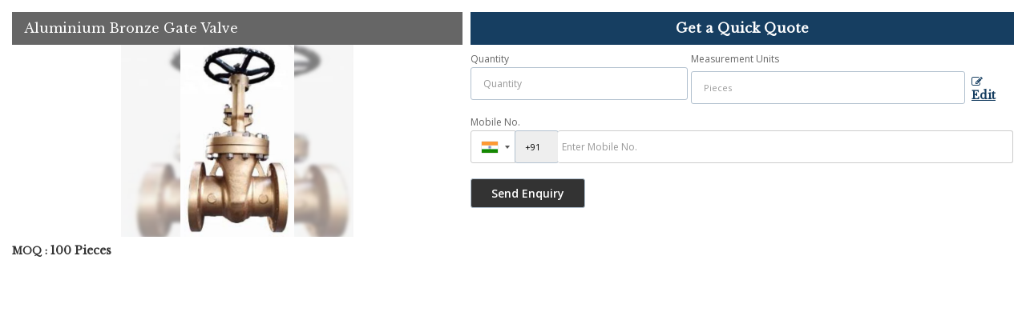

--- FILE ---
content_type: text/html; charset=UTF-8
request_url: https://www.valvetronautomation.com/enquiry-form-10019.htm?product_slno=3295939
body_size: 5270
content:

<html><head>
						<link rel="preload" as="style" href="https://catalog.wlimg.com/templates-images/12577/common/catalog_new.css">
						<link rel="stylesheet" href="https://catalog.wlimg.com/templates-images/12577/common/catalog_new.css" >
						<link rel="preload" as="style" href="https://catalog.wlimg.com/templates-images/12577/12578/catalog.css">
						<link rel="stylesheet" href="https://catalog.wlimg.com/templates-images/12577/12578/catalog.css" >
					<link href="https://catalog.weblink.in/dynamic-files/ei/other-files/8853942/8853942.css" rel="stylesheet">
		<style> @import url('https://fonts.googleapis.com/css2?family=Libre+Baskerville&display=swap');
		body,html body,h1,h2,h3,h4,h5,h6,.smsBtn, .emailBtn,.ffpp,.ffos,.ffrr,.input,input,select,textarea
		{font-family: 'Libre Baskerville', sans-serif !important;font-weight:normal;}
		.ddsmoothmenu ul li a{font-family: 'Libre Baskerville', sans-serif !important;}
		</style>
	<style>
	
	.company_logo .com_title a{font-weight:600;}		
	</style>
			<link rel="canonical" href="https://www.valvetronautomation.com/enquiry-form-10019.htm">
			<link rel="preload" as="script" href="https://code.jquery.com/jquery-1.8.3.min.js">
			<script  src="https://code.jquery.com/jquery-1.8.3.min.js"></script>
			<link rel="preload" as="script" href="https://catalog.wlimg.com/main-common/bizcatglog-js.js">
			<script  src="https://catalog.wlimg.com/main-common/bizcatglog-js.js"></script>
			<link rel="preload" as="script" href="https://catalog.wlimg.com/main-common/country_list.js">
			<script  src="https://catalog.wlimg.com/main-common/country_list.js"></script>
			<link rel="preload" as="script" href="https://catalog.wlimg.com/main-common/common-static-form_new.js">
			<script  src="https://catalog.wlimg.com/main-common/common-static-form_new.js"></script>
			<link rel="preload" as="script" href="https://catalog.wlimg.com/main-common/swfobject-new.js">
			<script  src="https://catalog.wlimg.com/main-common/swfobject-new.js"></script>
			<link rel="preload" as="script" href="https://catalog.wlimg.com/jquery-date-picker/jquery-ui.min.js">
			<script  src="https://catalog.wlimg.com/jquery-date-picker/jquery-ui.min.js"></script>
			<link rel="preload" as="script" href="https://catalog.wlimg.com/main-common/resp_common.js">
			<script  src="https://catalog.wlimg.com/main-common/resp_common.js"></script>
			<link rel="preload" as="script" href="https://catalog.wlimg.com/main-common/Modernizr2.7.1.js">
			<script  src="https://catalog.wlimg.com/main-common/Modernizr2.7.1.js"></script>
			<link rel="preload" as="script" href="https://catalog.wlimg.com/templates-images/12577/common/ddsmoothmenu.js">
			<script  src="https://catalog.wlimg.com/templates-images/12577/common/ddsmoothmenu.js"></script>
			<link rel="preload" as="script" href="https://catalog.wlimg.com/templates-images/12577/common/fluid_dg.min.js">
			<script  src="https://catalog.wlimg.com/templates-images/12577/common/fluid_dg.min.js"></script>
			<link rel="preload" as="script" href="https://catalog.wlimg.com/templates-images/12577/common/jquery.bxslider.min.js">
			<script  src="https://catalog.wlimg.com/templates-images/12577/common/jquery.bxslider.min.js"></script>
			<link rel="preload" as="script" href="https://catalog.wlimg.com/templates-images/12577/common/12577.js">
			<script  src="https://catalog.wlimg.com/templates-images/12577/common/12577.js"></script>
			<link rel="preload" as="script" href="https://catalog.wlimg.com/templates-images/12577/common/lazysizes.js">
			<script  src="https://catalog.wlimg.com/templates-images/12577/common/lazysizes.js"></script>
			<link rel="preload" as="script" href="https://catalog.wlimg.com/templates-images/12577/common/jquery.DG_Slider.min.js">
			<script  src="https://catalog.wlimg.com/templates-images/12577/common/jquery.DG_Slider.min.js"></script>
			<link rel="preload" as="script" href="https://catalog.wlimg.com/templates-images/12577/common/allinone.js">
			<script  src="https://catalog.wlimg.com/templates-images/12577/common/allinone.js"></script>
			<link rel="preload" as="script" href="https://catalog.wlimg.com/catalog-image-jquery/jquery.fancybox.min.js">
			<script  src="https://catalog.wlimg.com/catalog-image-jquery/jquery.fancybox.min.js"></script>
			<link rel="preload" as="script" href="https://catalog.wlimg.com/main-common/jquery.photo.gallery.js">
			<script  src="https://catalog.wlimg.com/main-common/jquery.photo.gallery.js"></script>
			<link rel="preload" as="script" href="https://catalog.wlimg.com/main-common/jquery.paging.photo.gallery.js">
			<script  src="https://catalog.wlimg.com/main-common/jquery.paging.photo.gallery.js"></script><META NAME="ROBOTS" CONTENT="NOINDEX, NOFOLLOW">
	</head>
			<body  class="bodycontent">
	<section class="details-popup p15px pb5px">
	<div class="row1 dt">
	<div class="col-1 w45" style="vertical-align:top;">
		<div class="dn" id="form_subject">Aluminium Bronze Gate Valve</div>
		<div class="dn" id="price_measure">Pieces</div>
		<div class="dn" id="quantity"></div>
		<div class="absImgHover ffrr xxlarge fw3">Aluminium Bronze Gate Valve</div>
	<div class="bxslider details-slider">
									<div class="popImg pr ac" style="padding:0px;">
							<div class="lh0 pa blur-bg" style="background-image:url(https://2.wlimg.com/product_images/bc-full/2022/9/8853942/aluminium-bronze-gate-valve-1663137260-6537928.jpeg);"></div>
							<div><img src="https://2.wlimg.com/product_images/bc-full/2022/9/8853942/aluminium-bronze-gate-valve-1663137260-6537928.jpeg" alt=""></div>
							</div>	
								
	</div><div class="mt7px">
					<p class="fw6"><span class="small">MOQ : </span>
			100 Pieces			</p>
			             
		</div>
			<script>
	jQuery('.bxslider').bxSlider({
	auto: true,
	autoControls: false,
	stopAutoOnClick: true,
	pager: false,
	slideWidth: 290,
	slideHeight: 280
	});
	</script>
	</div>
	<div class="col-2 vat large prodtlsPop" style="vertical-align:top">
				<form name="static_form" method="post" action="//catalog.exportersindia.com/catalog-enquiry.php"  enctype="multipart/form-data" class="inputs-p7px inputs-br5px form-display">
				<input type="hidden" name="enq_type" value="">
		<input type="hidden" name="subject" value="">
		<input type="hidden" name="vacancy_id" value="">
		<input type="hidden" name="property_id" value="">
		<input type="hidden" name="enqtype" value="enquiry">
		<input type="hidden" name="allocate_type" value="">
		<input type="hidden" name="pkg_slno" value="">
		<input type="hidden" name="dynFrm_product_slno" value="6537928">
		<input type="hidden" name="ad_session_id" value="">
		<input type="hidden" name="ei_inquiry_slno" id="ei_inquiry_slno" value="">
	<div class="pl10px fo">
	<div class="large fw6 theme2 p10px ac db" style="font-size:16px;">Get a Quick Quote</div>
					<div class="stap_01">
    <div class="w100">
	<div class="pt7px pb7px">
	<div class="halfDiv">
	<div style="width:40%;flex-shrink:0;"><label for="Name" class="mb5px">Quantity</label>
	<input type="number" min="0" max="9999999" name="estimate_quantity" id="estimate_quantity" value="" class="p10px bdr bdrccc" placeholder="Quantity">
	<span class="red xsmall"></span></div>
	<div>
	<label for="Unit" class="mb5px">Measurement Units</label>
		<div class="qntFlex">
		<div class="dib unitName"><div class="unitInput"><input name="quantity_unit" id="quantity_unit" type="text" placeholder="Unit Type" class="input p10px bdr bdrccc quantity_unit_class" value="" onkeypress="return (event.charCode > 64 &amp;&amp; event.charCode < 91) || (event.charCode > 96 &amp;&amp; event.charCode < 123)" readonly>
		<input type="hidden" name="quantity_disp" class="quantity_disp" value="0">
		   <span id="quantity_unit_pop"></span>
		   <span class="red xsmall"></span>
		</div></div>
		<a href="javascript:;" class="fw6 u editUnit small dif p5px mt7px"><i class="fa fa-pencil-square-o mr3px"></i> Edit</a>
		</div>	
		</div>	  
	</div>
	<div id="email_show" class="showContPop dn">
	<div class="pt7px pb7px">
	<label for="Email">Email</label>
	<input type="email" id="dynFrm_email_id" name="dynFrm_email_id" class="p10px db w90 bdr bdrccc" placeholder="Email">
	<span class="red xsmall"></span>
	</div>  		  
	<div class="pt7px pb7px">
	<label for="Name">Name</label>
	<input type="text" id="dynFrm_contact_person" name="dynFrm_contact_person" class="p10px db w90 bdr bdrccc" placeholder="Name">
	<span class="red xsmall"></span>
	</div>
	</div>
	<div class="pt7px pb7px emailPhoneVw">
	<label for="Phone">Mobile No.</label>
	<span class="phonemsg"><input type="hidden" name="dynFrm_country" id="dyn_country" value="IN^91"><input name="dynFrm_phone" type="tel" class="phone_popup" placeholder="Enter Mobile No."><span class="red xsmall"></span></span>
	</div>
	</div>
	</div>
	</div>
		<div class="stap_02 dn">
	<div id="inemail_show">
	 <div class="pt7px pb7px">
		  <label for="Email">Email</label>
		  <input type="email" id="dynFrm_emailid" name="dynFrm_emailid" class="p10px db w90 bdr bdrccc" placeholder="Email">
	 </div> 
	</div>
	<div class="pt7px pb7px">	
	<label for="Name">Purpose of Requirement</label>
	<div class="threeDiv">
	<div><label class="control control--checkbox">
	<input type="radio" name="purpose_of_purchase" value="Reselling">
	<div class="control__indicator">Reselling</div>
	</label></div>
	<div><label class="control control--checkbox">
	<input type="radio" name="purpose_of_purchase" value="End Use">
	<div class="control__indicator">End Use</div>
	</label></div>
	</div>			  	
	</div>
	
	<div class="pt7px pb7px">
	<label for="Name">Requirement Details</label>
	<textarea id="dynFrm_details_2" name="dynFrm_details_2" class="p10px db w90 bdr bdrccc" placeholder="I am interested. Kindly send the quotation for the same." >I am interested. Kindly send the quotation for the same.</textarea> 
		<span class="red xsmall"></span>				  
	</div>	
	
		
	</div>
	<div class="proSendEnq">
	<input type="hidden" name="dynFrm_subject" value="">		
	<div class="w75px ar"></div>
	<div class="pt5px pb5px"><input type="submit" class="button dib p7px pl22px pr22px fw6 ts0 c3px" value="Send Enquiry"></div>
	</div>		  
	<script src="//catalog.wlimg.com/main-common/intlTelInput.js"></script>
	<link href="//catalog.wlimg.com/main-common/intlTelInput.css" rel="stylesheet">
	<script>
	$(window).load(function(){
	$('.emailPhoneVw .selected-contID').on('change',function(){var DG=$(this).val();if(DG!='+91'){$('#email_show').show();$('input#email').focus();$('#inemail_show').hide();}else{$('#email_show').hide();$('#inemail_show').show();}});$('.emailPhoneVw .phone_popup').on('focus',function(){$(this).parents('form').find('.selected-contID').trigger('change')})
	})
	$(".phone_popup").bind('keydown',function (e) {
		// Allow : backspace, delete, tab, escape, enter and .
		if ($.inArray(e.keyCode, [46, 8, 9, 27, 13, 110, 190]) !== -1 ||
			 // Allow : Ctrl+A, Command+A
			(e.keyCode == 65 && ( e.ctrlKey === true || e.metaKey === true ) ) || 
			 // Allow : home, end, left, right, down, up
			(e.keyCode >= 35 && e.keyCode <= 40)) {
				 // let it happen, don't do anything
				 return;
		}
		// Ensure that it is a number and stop the keypress
		if ((e.shiftKey || (e.keyCode < 48 || e.keyCode > 57)) && (e.keyCode < 96 || e.keyCode > 105)) {
			e.preventDefault();
		}
	}).intlTelInput({
	   geoIpLookup : function(callback) {
		 $.get("http://ipinfo.io", function() {}, "jsonp").always(function(resp) {
		   var countryCode = (resp && resp.country) ? resp.country  : "";
		   callback(countryCode);
		 });
	   },
	   initialCountry : "in"
	})
	jQuery(document).ready(function(){jQuery(".country-list li").click(function(){var DG=jQuery(this).attr('data-country-code').toUpperCase()+'^'+jQuery(this).attr("data-dial-code");jQuery("input[id=dyn_country]").val(DG)})})
	
    	
	var availableCityTags = ["piece", "pc", "pieces", "pcs", "Kilogram", "kg", "Kilograms", "kgs", "Bag", "Bags", "Unit", "Units", "Pair", "Pairs", "Set", "Sets", "Meter", "m", "Ton", "Tn", "Tons", "Metric Ton", "MT", "Metric Tons", "Box", "Boxes", "Square Feet", "Sq. Ft.", "Roll", "Rolls", "Bottle", "Bottles", "Litre", "Ltr", "Litres", "Ltrs", "Packet", "Pkt", "Packets", "Pkts", "Sheet", "Sheets", "Dozen", "Doz", "Dozens", "Carton", "CTN", "Cartons", "Container", "CNT", "Containers", "Pack", "Packs", "Ream", "Reams", "Gram", "gm", "Grams", "gms", "Ounce", "oz", "Pound", "lb", "Pounds", "lbs", "Gallon", "gal", "Gallons", "Bushel", "bsh", "Kilometer", "Km", "Kilometers", "Kms", "Square Meter", "Sq. Mtr.", "Square Meters", "Sq. Mtrs", "Hectare", "hect", "Hectares", "Short Ton", "short tn", "Short Tons", "Long Ton", "long tn", "Long Tons", "Foot", "Ft.", "Feet", "Carat", "ct", "Milliliter", "ml", "Quintal", "qq", "Quintals", "Strip", "Strips", "Square Inch", "Sq. in.", "Inch", "in", "Inches", "Decimeter", "dm", "Decimeters", "Cubic Feet", "cu ft", "Yard", "yd", "Yards", "yds", "Centimeter", "cm", "Centimeters", "cms", "Number", "No", "Numbers", "Nos", "Bale", "Bales", "Bundle", "Bundles", "Buckle", "Buckles", "Can", "Cans", "Cubic meter", "cu. m.", "Cubic Centimeter", "ccm", "cm3", "Drum", "Drums", "Great Gross", "gr gr", "Gross", "gr", "Kilolitre", "kl", "Kilolitres", "Square yard", "Sq. Yd.", "Square yards", "Sq. Yds.", "Barrel", "Barrels", "hour", "hr", "hours", "hrs", "Millimeter", "mm", "Square Centimeter", "cm2", "Mile", "Cubic Inch", "in3", "Imperial Teaspoon", "Imperial tsp", "Imperial TableSpoon", "Imperial Tbsp", "Fluid Ounce", "fl oz", "Imperial Cup", "Imperial Pint", "Imperial Quart", "Imperial Gallon", "US teaspoon", "US tsp", "US Tablespoon", "US tbsp", "US Legal Cup", "US Liquid Pint", "US Liquid Quart", "US Liquid Gallon", "Minute", "Day", "Week", "Month", "Year", "Decade", "Century", "Nautical Mile", "nmi", "Acre", "milligram", "mg", "milligrams", "Bunch", "Jar", "Jars", "Capsule", "cap.", "Capsules", "Board", "Boards", "Watt", "Kilowatt"];
	
	jQuery(".quantity_unit_class").autocomplete({
	
	  minLength: 1,
	  appendTo: "#quantity_unit_pop",
	  source: availableCityTags
	});  
	
	$(document).ready(function(){
	$('.editUnit').click(function(){
		$(this).hide().prev().find('input[type=text]').removeAttr('readonly');
	}); 
	});
	</script>
				<input type="hidden" name="current_url" value="https://www.valvetronautomation.com/enquiry-form-10019.htm?product_slno=3295939">
	  	<input type="hidden" name="web_address" value="https://www.valvetronautomation.com">
	  	<input type="hidden" name="inq_thanks_msg" value="Thank you for inquiry.&lt;br /&gt;&lt;br /&gt;We have received your business request. Our Sales Team will soon get in touch with you.&lt;br /&gt;&lt;br /&gt;&lt;br /&gt;">
		<input type="hidden" name="inq_thanks_title" value="Enquiry">
	  	<input type="hidden" name="redirected_url" value="https://www.valvetronautomation.com/thanks.htm">
						<input type="hidden" name="catalog_mi" value="8853942">
	  	<input type="hidden" name="id" value="static_form">
	  	<input type="hidden" name="form_id" value="10019">
	  	<input type="hidden" name="mobile_website" value="Y"><input type="hidden" name="enquiry_submission_section" value="products">
	</div>
	</form>
	<span class="details-popup-msg ac" style="display:none;">
		 <p class="dif mb7px xlarge mt20px">Thank you</p>
         <p>Your Enquiry has been sent successfully.</p>
	</span>
	</div> 
	</div>	
	</section>
		<script>
			document.addEventListener("DOMContentLoaded", function(){
				var subject = $("#form_subject", document).text();
				var pmeasure = $("#price_measure", document).text();
				var quantity = $("#quantity", document).text();
				$("input[name=dynFrm_subject]", document).val(subject);
				$("input[name=quantity_unit]", document).val(pmeasure);
				$("input[name=estimate_quantity]", document).val(quantity);
				if(pmeasure=="") {
					$(".editUnit").hide();
					$("input[name=quantity_unit]", document).removeAttr("readonly");
					//$(".unitName").hide();
					$(".unitInput").show();
				}
				else {
					
					//$(".unitName", document).text(pmeasure);
				}
			});
			
			$(document).on("submit", "form[name=static_form]", function(e){
				e.preventDefault();
				$('input[type="submit"]').prop('disabled', true);
				var isFormValid = static_inq_form_validate(10019);
				$form = $(this);
				var formData = $form.serialize();
				if(typeof isFormValid == "undefined" && isFormValid !== true){
					
					$.ajax({
						url: $form.attr("action"),
						type:"post",
						data: formData,
						crossOrigin:true,
						success: function(response){
							var inquiry_slno = $("#ei_inquiry_slno", document).val();
							if(inquiry_slno=="") {
								$(".stap_01").hide();
								console.log(response);
								$("input[name=ei_inquiry_slno]", document).val(response.trim());
								$(".stap_02").show();	
								$('input[type="submit"]').prop('disabled', false);
								//if(getCookie("b_session_id")!="") {
								
									//gtag("event", "conversion", {"send_to": "AW-980117963/61SACLWyrQcQy9Ot0wM"});
								//}
							}
							else {
								
								$(".form-display").hide();
								$(".details-popup-msg").show();	
							}	
											
						}
					});
				}				
			});
			function getCookie(cookieName) {
	         let cookies = document.cookie;
	         let cookieArray = cookies.split("; ");
	      
	         for (let i = 0; i < cookieArray.length; i++) {
	            let cookie = cookieArray[i];
	            let [name, value] = cookie.split("=");
	           
	            if (name === cookieName) {
	               return decodeURIComponent(value);
	            }
	         }
	         
	         return null;
	      }	
		</script>
	</body>
	</html>